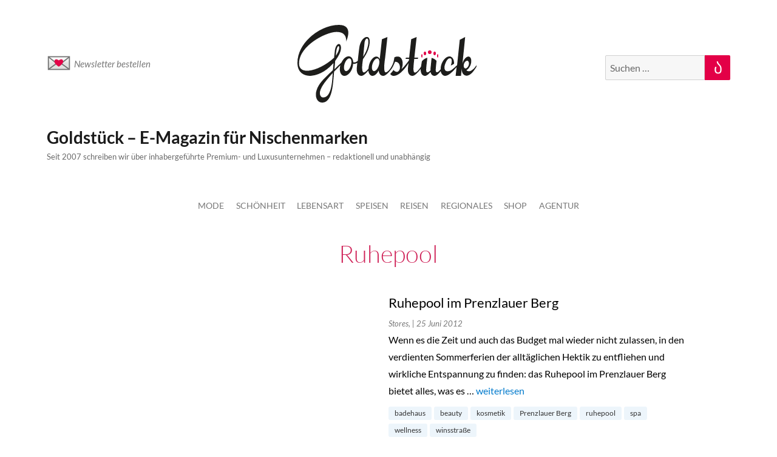

--- FILE ---
content_type: text/html; charset=UTF-8
request_url: https://www.goldstueck.com/tag/ruhepool/
body_size: 7154
content:
<!DOCTYPE html>
<html lang="de" class="no-js">

<head>
	<meta charset="UTF-8">
	<meta name="viewport" content="width=device-width, initial-scale=1">
	<link rel="profile" href="https://gmpg.org/xfn/11">
		
<!-- 	Inserted code on dated 03-Oct-2023 = START CODE -->
	
	<!-- Google tag (gtag.js) -->
	<script async src="https://www.googletagmanager.com/gtag/js?id=G-F3H1HZZ3T8"></script>
	<script>
	  window.dataLayer = window.dataLayer || [];
	  function gtag(){dataLayer.push(arguments);}
	  gtag('js', new Date());

	  gtag('config', 'G-F3H1HZZ3T8');
	</script>
	
<!-- 	Inserted code on dated 03-Oct-2023 = END CODE -->
	
	<link rel="dns-prefetch" href="//cdn.hu-manity.co" />
		<!-- Cookie Compliance -->
		<script type="text/javascript">var huOptions = {"appID":"wwwgoldstueckcom-9fc89e9","currentLanguage":"de","blocking":false,"globalCookie":false,"isAdmin":false,"privacyConsent":true,"forms":[]};</script>
		<script type="text/javascript" src="https://cdn.hu-manity.co/hu-banner.min.js"></script><script>(function(html){html.className = html.className.replace(/\bno-js\b/,'js')})(document.documentElement);</script>
<meta name='robots' content='index, follow, max-image-preview:large, max-snippet:-1, max-video-preview:-1' />
	<style>img:is([sizes="auto" i], [sizes^="auto," i]) { contain-intrinsic-size: 3000px 1500px }</style>
	
	<!-- This site is optimized with the Yoast SEO plugin v25.2 - https://yoast.com/wordpress/plugins/seo/ -->
	<title>ruhepool Archives - Goldstück - E-Magazin für Nischenmarken</title>
	<link rel="canonical" href="https://www.goldstueck.com/tag/ruhepool/" />
	<meta property="og:locale" content="de_DE" />
	<meta property="og:type" content="article" />
	<meta property="og:title" content="ruhepool Archives - Goldstück - E-Magazin für Nischenmarken" />
	<meta property="og:url" content="https://www.goldstueck.com/tag/ruhepool/" />
	<meta property="og:site_name" content="Goldstück - E-Magazin für Nischenmarken" />
	<meta name="twitter:card" content="summary_large_image" />
	<script type="application/ld+json" class="yoast-schema-graph">{"@context":"https://schema.org","@graph":[{"@type":"CollectionPage","@id":"https://www.goldstueck.com/tag/ruhepool/","url":"https://www.goldstueck.com/tag/ruhepool/","name":"ruhepool Archives - Goldstück - E-Magazin für Nischenmarken","isPartOf":{"@id":"https://www.goldstueck.com/#website"},"inLanguage":"de"},{"@type":"WebSite","@id":"https://www.goldstueck.com/#website","url":"https://www.goldstueck.com/","name":"Goldstück - E-Magazin für Nischenmarken","description":"Seit 2007 schreiben wir über inhabergeführte Premium- und Luxusunternehmen - redaktionell und unabhängig","potentialAction":[{"@type":"SearchAction","target":{"@type":"EntryPoint","urlTemplate":"https://www.goldstueck.com/?s={search_term_string}"},"query-input":{"@type":"PropertyValueSpecification","valueRequired":true,"valueName":"search_term_string"}}],"inLanguage":"de"}]}</script>
	<!-- / Yoast SEO plugin. -->


<link rel="alternate" type="application/rss+xml" title="Goldstück - E-Magazin für Nischenmarken &raquo; Feed" href="https://www.goldstueck.com/feed/" />
<link rel="alternate" type="application/rss+xml" title="Goldstück - E-Magazin für Nischenmarken &raquo; Kommentar-Feed" href="https://www.goldstueck.com/comments/feed/" />
<link rel="alternate" type="application/rss+xml" title="Goldstück - E-Magazin für Nischenmarken &raquo; Schlagwort-Feed zu ruhepool" href="https://www.goldstueck.com/tag/ruhepool/feed/" />
<script>
window._wpemojiSettings = {"baseUrl":"https:\/\/s.w.org\/images\/core\/emoji\/16.0.1\/72x72\/","ext":".png","svgUrl":"https:\/\/s.w.org\/images\/core\/emoji\/16.0.1\/svg\/","svgExt":".svg","source":{"concatemoji":"https:\/\/www.goldstueck.com\/wp-includes\/js\/wp-emoji-release.min.js?ver=6.8.3"}};
/*! This file is auto-generated */
!function(s,n){var o,i,e;function c(e){try{var t={supportTests:e,timestamp:(new Date).valueOf()};sessionStorage.setItem(o,JSON.stringify(t))}catch(e){}}function p(e,t,n){e.clearRect(0,0,e.canvas.width,e.canvas.height),e.fillText(t,0,0);var t=new Uint32Array(e.getImageData(0,0,e.canvas.width,e.canvas.height).data),a=(e.clearRect(0,0,e.canvas.width,e.canvas.height),e.fillText(n,0,0),new Uint32Array(e.getImageData(0,0,e.canvas.width,e.canvas.height).data));return t.every(function(e,t){return e===a[t]})}function u(e,t){e.clearRect(0,0,e.canvas.width,e.canvas.height),e.fillText(t,0,0);for(var n=e.getImageData(16,16,1,1),a=0;a<n.data.length;a++)if(0!==n.data[a])return!1;return!0}function f(e,t,n,a){switch(t){case"flag":return n(e,"\ud83c\udff3\ufe0f\u200d\u26a7\ufe0f","\ud83c\udff3\ufe0f\u200b\u26a7\ufe0f")?!1:!n(e,"\ud83c\udde8\ud83c\uddf6","\ud83c\udde8\u200b\ud83c\uddf6")&&!n(e,"\ud83c\udff4\udb40\udc67\udb40\udc62\udb40\udc65\udb40\udc6e\udb40\udc67\udb40\udc7f","\ud83c\udff4\u200b\udb40\udc67\u200b\udb40\udc62\u200b\udb40\udc65\u200b\udb40\udc6e\u200b\udb40\udc67\u200b\udb40\udc7f");case"emoji":return!a(e,"\ud83e\udedf")}return!1}function g(e,t,n,a){var r="undefined"!=typeof WorkerGlobalScope&&self instanceof WorkerGlobalScope?new OffscreenCanvas(300,150):s.createElement("canvas"),o=r.getContext("2d",{willReadFrequently:!0}),i=(o.textBaseline="top",o.font="600 32px Arial",{});return e.forEach(function(e){i[e]=t(o,e,n,a)}),i}function t(e){var t=s.createElement("script");t.src=e,t.defer=!0,s.head.appendChild(t)}"undefined"!=typeof Promise&&(o="wpEmojiSettingsSupports",i=["flag","emoji"],n.supports={everything:!0,everythingExceptFlag:!0},e=new Promise(function(e){s.addEventListener("DOMContentLoaded",e,{once:!0})}),new Promise(function(t){var n=function(){try{var e=JSON.parse(sessionStorage.getItem(o));if("object"==typeof e&&"number"==typeof e.timestamp&&(new Date).valueOf()<e.timestamp+604800&&"object"==typeof e.supportTests)return e.supportTests}catch(e){}return null}();if(!n){if("undefined"!=typeof Worker&&"undefined"!=typeof OffscreenCanvas&&"undefined"!=typeof URL&&URL.createObjectURL&&"undefined"!=typeof Blob)try{var e="postMessage("+g.toString()+"("+[JSON.stringify(i),f.toString(),p.toString(),u.toString()].join(",")+"));",a=new Blob([e],{type:"text/javascript"}),r=new Worker(URL.createObjectURL(a),{name:"wpTestEmojiSupports"});return void(r.onmessage=function(e){c(n=e.data),r.terminate(),t(n)})}catch(e){}c(n=g(i,f,p,u))}t(n)}).then(function(e){for(var t in e)n.supports[t]=e[t],n.supports.everything=n.supports.everything&&n.supports[t],"flag"!==t&&(n.supports.everythingExceptFlag=n.supports.everythingExceptFlag&&n.supports[t]);n.supports.everythingExceptFlag=n.supports.everythingExceptFlag&&!n.supports.flag,n.DOMReady=!1,n.readyCallback=function(){n.DOMReady=!0}}).then(function(){return e}).then(function(){var e;n.supports.everything||(n.readyCallback(),(e=n.source||{}).concatemoji?t(e.concatemoji):e.wpemoji&&e.twemoji&&(t(e.twemoji),t(e.wpemoji)))}))}((window,document),window._wpemojiSettings);
</script>
<link rel='stylesheet' id='sbi_styles-css' href='https://www.goldstueck.com/wp-content/plugins/instagram-feed/css/sbi-styles.min.css?ver=1.0.0' media='all' />
<style id='wp-emoji-styles-inline-css'>

	img.wp-smiley, img.emoji {
		display: inline !important;
		border: none !important;
		box-shadow: none !important;
		height: 1em !important;
		width: 1em !important;
		margin: 0 0.07em !important;
		vertical-align: -0.1em !important;
		background: none !important;
		padding: 0 !important;
	}
</style>
<style id='noptin-email-optin-style-inline-css'>
.wp-block-noptin-email-optin{align-items:center;box-sizing:border-box;display:flex;justify-content:center;min-height:280px;padding:20px;position:relative;text-align:center}.wp-block-noptin-email-optin *{box-sizing:border-box}.wp-block-noptin-email-optin form{width:100%}.wp-block-noptin-email-optin.is-style-noptin-flex .noptin-block-form-footer{align-items:center;display:flex;gap:10px;justify-content:center}.wp-block-noptin-email-optin.is-style-noptin-flex .noptin-block-form-footer .noptin_form_input_email{flex-grow:1;min-width:0}.wp-block-noptin-email-optin.is-style-noptin-flex .noptin-block-form-footer .noptin_form_submit{flex-shrink:1;margin-top:0}:where(.wp-block-noptin-email-optin:not(.is-style-noptin-unstyled) input.noptin_form_input_email){background-color:#fff;border:1px solid #ced4da;border-radius:.25rem;box-shadow:none;color:#495057;padding:.45rem 1.2rem;transition:border-color .15s ease-in-out,box-shadow .15s ease-in-out}:where(.wp-block-noptin-email-optin:not(.is-style-noptin-unstyled) input.noptin_form_input_email:focus){background-color:#fff;border-color:#73b1e9;color:#495057;outline:0}:where(.wp-block-noptin-email-optin:not(.is-style-noptin-unstyled) .noptin_form_submit){background-clip:padding-box;background-color:#1e73be;border:1px solid transparent;border-radius:.25rem;box-shadow:none;color:#fff;font-weight:400;padding:.45rem 1.2rem;transition:color .15s ease-in-out,background-color .15s ease-in-out,border-color .15s ease-in-out,box-shadow .15s ease-in-out}:where(.wp-block-noptin-email-optin:not(.is-style-noptin-unstyled) .noptin_form_submit):focus,:where(.wp-block-noptin-email-optin:not(.is-style-noptin-unstyled) .noptin_form_submit):hover{box-shadow:0 .5rem 1rem rgba(0,0,0,.15)}.wp-block-noptin-email-optin:not(.is-style-noptin-unstyled) .noptin_form_title{font-size:23px;font-weight:700;line-height:1.4125;margin-bottom:10px;margin-top:16px;padding-top:4px}.wp-block-noptin-email-optin:not(.is-style-noptin-unstyled) .noptin_form_description{font-size:16px;line-height:1.3;margin-bottom:10px}.wp-block-noptin-email-optin:not(.is-style-noptin-unstyled) input.noptin_form_input_email{display:block;margin:0;width:100%}.wp-block-noptin-email-optin:not(.is-style-noptin-unstyled) input.noptin_form_input_email::-ms-expand{background-color:transparent;border:0}.wp-block-noptin-email-optin:not(.is-style-noptin-unstyled) .noptin_form_submit{display:block;flex:1 0 0;margin-top:10px;position:relative;text-align:center;text-transform:none;-webkit-user-select:none;-moz-user-select:none;user-select:none;vertical-align:middle;width:100%}.wp-block-noptin-email-optin:not(.is-style-noptin-unstyled) .noptin_form_submit:focus,.wp-block-noptin-email-optin:not(.is-style-noptin-unstyled) .noptin_form_submit:hover{outline:0!important}.noptin-block-form-header:empty{display:none}

</style>
<link rel='stylesheet' id='noptin-form-css' href='https://www.goldstueck.com/wp-content/plugins/newsletter-optin-box/build/Forms/assets/css/style-form.css?ver=1.0.0' media='all' />
<link rel='stylesheet' id='contact-form-7-css' href='https://www.goldstueck.com/wp-content/plugins/contact-form-7/includes/css/styles.css?ver=1.0.0' media='all' />
<link rel='stylesheet' id='owl-slider-css' href='https://www.goldstueck.com/wp-content/themes/goldstueck/owl/owl.carousel.min.css?ver=1.0.0' media='all' />
<link rel='stylesheet' id='twentysixteen-fonts-css' href='https://www.goldstueck.com/wp-content/themes/twentysixteen/fonts/merriweather-plus-montserrat-plus-inconsolata.css?ver=1.0.0' media='all' />
<link rel='stylesheet' id='genericons-css' href='https://www.goldstueck.com/wp-content/themes/twentysixteen/genericons/genericons.css?ver=1.0.0' media='all' />
<link rel='stylesheet' id='twentysixteen-style-css' href='https://www.goldstueck.com/wp-content/themes/goldstueck/style.css?ver=1.0.0' media='all' />
<link rel='stylesheet' id='twentysixteen-block-style-css' href='https://www.goldstueck.com/wp-content/themes/twentysixteen/css/blocks.css?ver=1.0.0' media='all' />
<!--[if lt IE 10]>
<link rel='stylesheet' id='twentysixteen-ie-css' href='https://www.goldstueck.com/wp-content/themes/twentysixteen/css/ie.css?ver=1.0.0' media='all' />
<![endif]-->
<!--[if lt IE 9]>
<link rel='stylesheet' id='twentysixteen-ie8-css' href='https://www.goldstueck.com/wp-content/themes/twentysixteen/css/ie8.css?ver=1.0.0' media='all' />
<![endif]-->
<!--[if lt IE 8]>
<link rel='stylesheet' id='twentysixteen-ie7-css' href='https://www.goldstueck.com/wp-content/themes/twentysixteen/css/ie7.css?ver=1.0.0' media='all' />
<![endif]-->
<script src="https://www.goldstueck.com/wp-includes/js/jquery/jquery.min.js?ver=3.7.1" id="jquery-core-js"></script>
<script src="https://www.goldstueck.com/wp-includes/js/jquery/jquery-migrate.min.js?ver=3.4.1" id="jquery-migrate-js"></script>
<!--[if lt IE 9]>
<script src="https://www.goldstueck.com/wp-content/themes/twentysixteen/js/html5.js?ver=3.7.3" id="twentysixteen-html5-js"></script>
<![endif]-->
<script id="twentysixteen-script-js-extra">
var screenReaderText = {"expand":"Untermen\u00fc anzeigen","collapse":"Untermen\u00fc verbergen"};
</script>
<script src="https://www.goldstueck.com/wp-content/themes/twentysixteen/js/functions.js?ver=20230629" id="twentysixteen-script-js" defer data-wp-strategy="defer"></script>
<link rel="https://api.w.org/" href="https://www.goldstueck.com/wp-json/" /><link rel="alternate" title="JSON" type="application/json" href="https://www.goldstueck.com/wp-json/wp/v2/tags/4793" /><link rel="EditURI" type="application/rsd+xml" title="RSD" href="https://www.goldstueck.com/xmlrpc.php?rsd" />
<meta name="generator" content="WordPress 6.8.3" />
<style>.recentcomments a{display:inline !important;padding:0 !important;margin:0 !important;}</style><style id="custom-background-css">
body.custom-background { background-color: #ffffff; }
</style>
	<link rel="icon" href="https://www.goldstueck.com/wp-content/uploads/2016/06/cropped-goldstueck_2016_rgb_icon_crown_pink_400x400-32x32.png" sizes="32x32" />
<link rel="icon" href="https://www.goldstueck.com/wp-content/uploads/2016/06/cropped-goldstueck_2016_rgb_icon_crown_pink_400x400-192x192.png" sizes="192x192" />
<link rel="apple-touch-icon" href="https://www.goldstueck.com/wp-content/uploads/2016/06/cropped-goldstueck_2016_rgb_icon_crown_pink_400x400-180x180.png" />
<meta name="msapplication-TileImage" content="https://www.goldstueck.com/wp-content/uploads/2016/06/cropped-goldstueck_2016_rgb_icon_crown_pink_400x400-270x270.png" />

	<!-- analytics -->
	<script>
        function gaOptout() {
          document.cookie = disableStr + '=true; expires=Thu, 31 Dec 2099 23:59:59 UTC; path=/';
          window[disableStr] = true;
        }
        var gaProperty = 'UA-45776601-1';
        var disableStr = 'ga-disable-' + gaProperty;
        if (document.cookie.indexOf(disableStr + '=true') > -1) {
          window[disableStr] = true;
        } else {
          var _gaq = _gaq || [];
          _gaq.push(['_setAccount', 'UA-45776601-1']);
          _gaq.push(['_gat._anonymizeIp']);
          _gaq.push(['_trackPageview']);
          (function () {
            var ga = document.createElement('script'),
              s;
            ga.type = 'text/javascript';
            ga.async = true;
            ga.src = ('https:' === document.location.protocol ? 'https://ssl' : 'http://www') + '.google-analytics.com/ga.js';
            s = document.getElementsByTagName('script')[0];
            s.parentNode.insertBefore(ga, s);
              })();
        }
      </script>

	<!-- <script id="Cookiebot" src="https://consent.cookiebot.com/uc.js" data-cbid="aaf096fd-f6f5-4abe-9e3d-43b9a07a33f9" data-blockingmode="auto" type="text/javascript"></script> -->
	<!-- <script id="Cookiebot" src="https://consent.cookiebot.com/uc.js" data-cbid="2efb4ce8-c80c-4e0e-a633-db03d4aa381e" data-blockingmode="auto" type="text/javascript"></script> -->

</head>

<body data-rsssl=1 class="archive tag tag-ruhepool tag-4793 custom-background wp-embed-responsive wp-theme-twentysixteen wp-child-theme-goldstueck cookies-not-set noptin group-blog hfeed">
		<div id="page" class="site">
		<div class="site-inner">
			<a class="skip-link screen-reader-text" href="#content">Zum Inhalt springen</a>
						<header id="masthead" class="site-header">
				<div class="top_bar">
					<div class="logo">
						<a href="https://www.goldstueck.com">
							<img src="https://www.goldstueck.com/wp-content/uploads/2022/11/goldstueck_logo.svg" alt="goldstueck">
						</a>
					</div>
					<div class="newsletter">
						<a href="https://www.goldstueck.com/anmelden/"><span class="emoji emoji-13-3"></span>Newsletter bestellen</a>
					</div>
					<div class="search_field">
							
<form role="search" method="get" class="search-form" action="https://www.goldstueck.com/">
	<label>
		<span class="screen-reader-text">
			Suche nach:		</span>
		<input type="search" class="search-field" placeholder="Suchen …" value="" name="s" />
	</label>
	<button type="submit" class="search-submit"><span class="screen-reader-text">
		Suchen	</span></button>
</form>
					</div>
				</div>
				<div class="site-header-main">
					<div class="site-branding">
						
													<p class="site-title"><a href="https://www.goldstueck.com/" rel="home">Goldstück &#8211; E-Magazin für Nischenmarken</a></p>
													<p class="site-description">Seit 2007 schreiben wir über inhabergeführte Premium- und Luxusunternehmen &#8211; redaktionell und unabhängig</p>
											</div><!-- .site-branding -->

											<button id="menu-toggle" class="menu-toggle">Menü</button>

						<div id="site-header-menu" class="site-header-menu">
															<nav id="site-navigation" class="main-navigation" aria-label="Primäres Menü">
									<div class="menu-top-menu-container"><ul id="menu-top-menu" class="primary-menu"><li id="menu-item-104266" class="menu-item menu-item-type-taxonomy menu-item-object-category menu-item-104266"><a href="https://www.goldstueck.com/./mode/">Mode</a></li>
<li id="menu-item-86239" class="menu-item menu-item-type-taxonomy menu-item-object-category menu-item-86239"><a href="https://www.goldstueck.com/./schoenheit/">Schönheit</a></li>
<li id="menu-item-103980" class="menu-item menu-item-type-taxonomy menu-item-object-category menu-item-103980"><a href="https://www.goldstueck.com/./goldstueck-lebensart/">Lebensart</a></li>
<li id="menu-item-103982" class="menu-item menu-item-type-taxonomy menu-item-object-category menu-item-103982"><a href="https://www.goldstueck.com/./speisen/">Speisen</a></li>
<li id="menu-item-103981" class="menu-item menu-item-type-taxonomy menu-item-object-category menu-item-103981"><a href="https://www.goldstueck.com/./reisen/">Reisen</a></li>
<li id="menu-item-103763" class="menu-item menu-item-type-taxonomy menu-item-object-category menu-item-has-children menu-item-103763"><a href="https://www.goldstueck.com/regional/">Regionales</a>
<ul class="sub-menu">
	<li id="menu-item-104272" class="menu-item menu-item-type-taxonomy menu-item-object-category menu-item-104272"><a href="https://www.goldstueck.com/./aus-den-goldstueck-staedten/berlin/">Berlin</a></li>
	<li id="menu-item-104274" class="menu-item menu-item-type-taxonomy menu-item-object-category menu-item-104274"><a href="https://www.goldstueck.com/./aus-den-goldstueck-staedten/muenchen/">München</a></li>
	<li id="menu-item-104273" class="menu-item menu-item-type-taxonomy menu-item-object-category menu-item-104273"><a href="https://www.goldstueck.com/./aus-den-goldstueck-staedten/koeln/">Köln</a></li>
	<li id="menu-item-104277" class="menu-item menu-item-type-taxonomy menu-item-object-category menu-item-104277"><a href="https://www.goldstueck.com/./aus-den-goldstueck-staedten/hamburg/">Hamburg</a></li>
</ul>
</li>
<li id="menu-item-102170" class="menu-item menu-item-type-custom menu-item-object-custom menu-item-102170"><a href="https://www.goldstueck.com/shop">Shop</a></li>
<li id="menu-item-89993" class="menu-item menu-item-type-custom menu-item-object-custom menu-item-89993"><a target="_blank" href="https://agentur.goldstueck.com/">Agentur</a></li>
</ul></div>								</nav><!-- .main-navigation -->
							
															<nav id="social-navigation" class="social-navigation" aria-label="Social-Links-Menü">
									<div class="menu-footer-menu-container"><ul id="menu-footer-menu" class="social-links-menu"><li id="menu-item-34607" class="menu-item menu-item-type-post_type menu-item-object-page menu-item-34607"><a href="https://www.goldstueck.com/anmelden/"><span class="screen-reader-text">Abonnieren</span></a></li>
<li id="menu-item-75353" class="menu-item menu-item-type-post_type menu-item-object-page menu-item-75353"><a href="https://www.goldstueck.com/abbestellen/"><span class="screen-reader-text">Abbestellen</span></a></li>
<li id="menu-item-100999" class="menu-item menu-item-type-custom menu-item-object-custom menu-item-100999"><a target="_blank" href="https://goldstueck.com/shop"><span class="screen-reader-text">Shop</span></a></li>
<li id="menu-item-77437" class="menu-item menu-item-type-custom menu-item-object-custom menu-item-77437"><a href="https://www.goldstueck.com/ueber-goldstueck/"><span class="screen-reader-text">Über uns</span></a></li>
<li id="menu-item-34603" class="menu-item menu-item-type-post_type menu-item-object-page menu-item-34603"><a href="https://www.goldstueck.com/agb/"><span class="screen-reader-text">AGB</span></a></li>
<li id="menu-item-34604" class="menu-item menu-item-type-post_type menu-item-object-page menu-item-34604"><a href="https://www.goldstueck.com/impressum/"><span class="screen-reader-text">Impressum</span></a></li>
<li id="menu-item-34605" class="menu-item menu-item-type-post_type menu-item-object-page menu-item-34605"><a href="https://www.goldstueck.com/datenschutz/"><span class="screen-reader-text">Datenschutz</span></a></li>
</ul></div>								</nav><!-- .social-navigation -->
													</div><!-- .site-header-menu -->
									</div><!-- .site-header-main -->

							</header><!-- .site-header -->

			<div id="content" class="site-content">
<div id="primary" class="content-area fullwidth_div">
	<main id="main" class="site-main">

					<h1 class="page-title"><h1 class="page-title">ruhepool</h1></h1>
		<div id="top-article" class="article-content">
		<div class="post-row">
		<div class="left-part">
			<div class="image_container"><img src="" alt=""></div>
		</div>
		<div class="right-part">
			<p class="title"><a href="https://www.goldstueck.com/aus-den-goldstueck-staedten/berlin/stores-berlin/2012/06/25/ruhepool-im-prenzlauer-berg/">
					Ruhepool im Prenzlauer Berg				</a>
			</p>
			<p> <span class="cat-name">
					Stores, 					
				</span><span class="date-format"> | 
					25 Juni 2012				</span>
			</p>
			<p>Wenn es die Zeit und auch das Budget mal wieder nicht zulassen, in den verdienten Sommerferien der alltäglichen Hektik zu entfliehen und wirkliche Entspannung zu finden: das Ruhepool im Prenzlauer Berg bietet alles, was es &hellip; <a href="https://www.goldstueck.com/aus-den-goldstueck-staedten/berlin/stores-berlin/2012/06/25/ruhepool-im-prenzlauer-berg/" class="more-link"><span class="screen-reader-text">„Ruhepool im Prenzlauer Berg“</span> weiterlesen</a></p>
			</p>
			<div class="tags-content"><ul><li><a href="https://www.goldstueck.com/tag/badehaus/">badehaus</a></li><li><a href="https://www.goldstueck.com/tag/beauty-2/">beauty</a></li><li><a href="https://www.goldstueck.com/tag/kosmetik/">kosmetik</a></li><li><a href="https://www.goldstueck.com/tag/prenzlauer-berg/">Prenzlauer Berg</a></li><li><a href="https://www.goldstueck.com/tag/ruhepool/">ruhepool</a></li><li><a href="https://www.goldstueck.com/tag/spa-2/">spa</a></li><li><a href="https://www.goldstueck.com/tag/wellness/">wellness</a></li><li><a href="https://www.goldstueck.com/tag/winsstrase/">winsstraße</a></li></ul></div>
		</div>

	</div>


</div>		<div class="nav-container">
			<ul>
							</ul>
		</div>
	</main><!-- .site-main -->
</div><!-- .content-area -->


</div>

<footer id="colophon" class="site-footer" role="contentinfo">

	<div class="footer-container">
		<div class="footer-menu-div">
			<div class="menu-footer-menu-container">
				<div class="menu-footer-menu-container"><ul id="menu-footer-menu-1" class="footer-menu"><li class="menu-item menu-item-type-post_type menu-item-object-page menu-item-34607"><a href="https://www.goldstueck.com/anmelden/">Abonnieren</a></li>
<li class="menu-item menu-item-type-post_type menu-item-object-page menu-item-75353"><a href="https://www.goldstueck.com/abbestellen/">Abbestellen</a></li>
<li class="menu-item menu-item-type-custom menu-item-object-custom menu-item-100999"><a target="_blank" href="https://goldstueck.com/shop">Shop</a></li>
<li class="menu-item menu-item-type-custom menu-item-object-custom menu-item-77437"><a href="https://www.goldstueck.com/ueber-goldstueck/">Über uns</a></li>
<li class="menu-item menu-item-type-post_type menu-item-object-page menu-item-34603"><a href="https://www.goldstueck.com/agb/">AGB</a></li>
<li class="menu-item menu-item-type-post_type menu-item-object-page menu-item-34604"><a href="https://www.goldstueck.com/impressum/">Impressum</a></li>
<li class="menu-item menu-item-type-post_type menu-item-object-page menu-item-34605"><a href="https://www.goldstueck.com/datenschutz/">Datenschutz</a></li>
</ul></div>
			</div>
		</div>
		<div class="recommendtext">
			Alle Artikel sind Empfehlungen unserer Redaktion. Wir sind nicht käuflich		</div>
		<div class="copyright">
			Copyright 2007-2025 - Goldstück Communication GmbH | Regentenstraße 84 | 51063 Köln		</div>
	</div><!-- .site-info -->
</footer>

</div><!-- .site-inner -->
</div><!-- .site -->

<script type="speculationrules">
{"prefetch":[{"source":"document","where":{"and":[{"href_matches":"\/*"},{"not":{"href_matches":["\/wp-*.php","\/wp-admin\/*","\/wp-content\/uploads\/*","\/wp-content\/*","\/wp-content\/plugins\/*","\/wp-content\/themes\/goldstueck\/*","\/wp-content\/themes\/twentysixteen\/*","\/*\\?(.+)"]}},{"not":{"selector_matches":"a[rel~=\"nofollow\"]"}},{"not":{"selector_matches":".no-prefetch, .no-prefetch a"}}]},"eagerness":"conservative"}]}
</script>
<!-- Instagram Feed JS -->
<script type="text/javascript">
var sbiajaxurl = "https://www.goldstueck.com/wp-admin/admin-ajax.php";
</script>
<script src="https://www.goldstueck.com/wp-includes/js/dist/hooks.min.js?ver=4d63a3d491d11ffd8ac6" id="wp-hooks-js"></script>
<script src="https://www.goldstueck.com/wp-includes/js/dist/i18n.min.js?ver=5e580eb46a90c2b997e6" id="wp-i18n-js"></script>
<script id="wp-i18n-js-after">
wp.i18n.setLocaleData( { 'text direction\u0004ltr': [ 'ltr' ] } );
</script>
<script src="https://www.goldstueck.com/wp-content/plugins/contact-form-7/includes/swv/js/index.js?ver=6.0.6" id="swv-js"></script>
<script id="contact-form-7-js-translations">
( function( domain, translations ) {
	var localeData = translations.locale_data[ domain ] || translations.locale_data.messages;
	localeData[""].domain = domain;
	wp.i18n.setLocaleData( localeData, domain );
} )( "contact-form-7", {"translation-revision-date":"2025-05-24 10:46:16+0000","generator":"GlotPress\/4.0.1","domain":"messages","locale_data":{"messages":{"":{"domain":"messages","plural-forms":"nplurals=2; plural=n != 1;","lang":"de"},"This contact form is placed in the wrong place.":["Dieses Kontaktformular wurde an der falschen Stelle platziert."],"Error:":["Fehler:"]}},"comment":{"reference":"includes\/js\/index.js"}} );
</script>
<script id="contact-form-7-js-before">
var wpcf7 = {
    "api": {
        "root": "https:\/\/www.goldstueck.com\/wp-json\/",
        "namespace": "contact-form-7\/v1"
    }
};
</script>
<script src="https://www.goldstueck.com/wp-content/plugins/contact-form-7/includes/js/index.js?ver=6.0.6" id="contact-form-7-js"></script>
<script src="https://www.goldstueck.com/wp-content/themes/goldstueck/js/custom.js?ver=1769824189" id="goldstueck-js-js"></script>
<script src="https://www.goldstueck.com/wp-content/themes/goldstueck/owl/owl.carousel.min.js?ver=1769824189" id="owl-slider-js-js"></script>

</body>

</html>